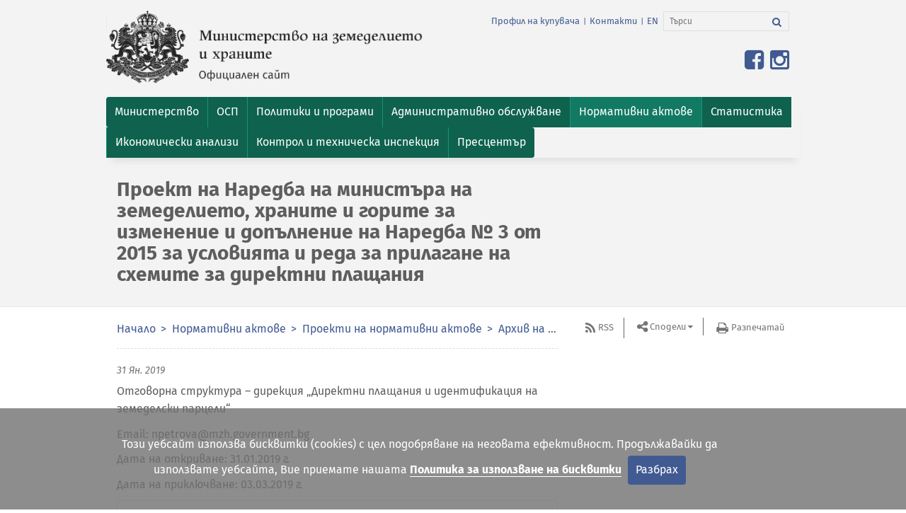

--- FILE ---
content_type: image/svg+xml
request_url: https://www.mzh.government.bg/static/images/icons/doc.b2f816ee36f0.svg
body_size: 1410
content:
<?xml version="1.0" encoding="utf-8"?>
<!-- Generator: Adobe Illustrator 16.0.3, SVG Export Plug-In . SVG Version: 6.00 Build 0)  -->
<!DOCTYPE svg PUBLIC "-//W3C//DTD SVG 1.1//EN" "http://www.w3.org/Graphics/SVG/1.1/DTD/svg11.dtd">
<svg version="1.1" id="Layer_1" xmlns="http://www.w3.org/2000/svg" xmlns:xlink="http://www.w3.org/1999/xlink" x="0px" y="0px"
	 width="35.384px" height="45.788px" viewBox="0 0 35.384 45.788" enable-background="new 0 0 35.384 45.788" xml:space="preserve">
<g>
	<path fill="none" d="M25.564,14.766c-1.215,0.27-2.419-0.497-2.689-1.712l-2.116-9.537L3.151,7.423l7.813,35.214l24.419-5.418
		V13.926l-0.283-1.276L25.564,14.766z M32.284,18.928l-0.396,15.988l-3.646,0.809L22.84,25.257
		c-0.196-0.342-0.301-0.703-0.439-1.009l-0.191-0.535l-0.092,0.021c0.04,0.184,0.058,0.372,0.076,0.561
		c0.035,0.377,0.043,0.736,0.005,1.105l-0.468,11.77l-3.645,0.809l-7.123-14.319l-1.604,0.356l-0.544-2.453l6.877-1.526l0.545,2.453
		l-2.063,0.458l4.497,9.538c0.174,0.347,0.306,0.726,0.395,1.019l0.153,0.471l0.091-0.02l-0.015-0.502
		c0.003-0.313-0.061-0.708-0.051-1.095l0.529-13.228l2.613-0.58l6.075,11.762c0.173,0.347,0.305,0.726,0.439,1.009
		c0.059,0.156,0.146,0.329,0.176,0.466l0.092-0.021l-0.061-0.492c-0.043-0.303-0.084-0.703-0.074-1.09l0.042-10.545l-2.063,0.458
		l-0.545-2.453l6.878-1.526l0.544,2.453L32.284,18.928z"/>
	<path fill="none" d="M34.266,9.756c-0.224-0.359-0.517-0.703-0.713-0.829l-8.768-5.583C24.589,3.22,24.154,3.1,23.735,3.049
		l1.912,8.62L34.266,9.756z"/>
	<path fill="#E3E7EC" d="M10.965,42.637L3.151,7.423l17.607-3.907l2.116,9.537c0.27,1.215,1.474,1.982,2.689,1.712l9.537-2.116
		l0.283,1.276V6.554c-0.077-0.058-0.153-0.121-0.23-0.169l-8.739-5.566c-1.037-0.66-2.892-0.994-4.107-0.725L1.767,4.651
		c-1.216,0.27-1.982,1.474-1.713,2.689l8.139,36.681c0.271,1.215,1.475,1.982,2.689,1.713l24.502-5.437v-3.079L10.965,42.637z
		 M24.786,3.345l8.768,5.583c0.196,0.125,0.489,0.469,0.713,0.829l-8.619,1.913l-1.912-8.62C24.154,3.1,24.589,3.22,24.786,3.345z"
		/>
	<path fill="#E3E7EC" d="M26.467,17.645l0.545,2.453l2.063-0.458l-0.042,10.545c-0.01,0.387,0.031,0.787,0.074,1.09l0.061,0.492
		l-0.092,0.021c-0.03-0.138-0.117-0.311-0.176-0.466c-0.135-0.283-0.267-0.662-0.439-1.009L22.386,18.55l-2.613,0.58l-0.529,13.228
		c-0.01,0.387,0.054,0.781,0.051,1.095l0.015,0.502l-0.091,0.02l-0.153-0.471c-0.089-0.293-0.221-0.672-0.395-1.019l-4.497-9.538
		l2.063-0.458l-0.545-2.453l-6.877,1.526l0.544,2.453l1.604-0.356l7.123,14.319l3.645-0.809l0.468-11.77
		c0.038-0.37,0.03-0.729-0.005-1.105c-0.019-0.188-0.036-0.377-0.076-0.561l0.092-0.021l0.191,0.535
		c0.139,0.306,0.243,0.667,0.439,1.009l5.402,10.468l3.646-0.809l0.396-15.988l1.605-0.356l-0.544-2.453L26.467,17.645z"/>
</g>
</svg>
